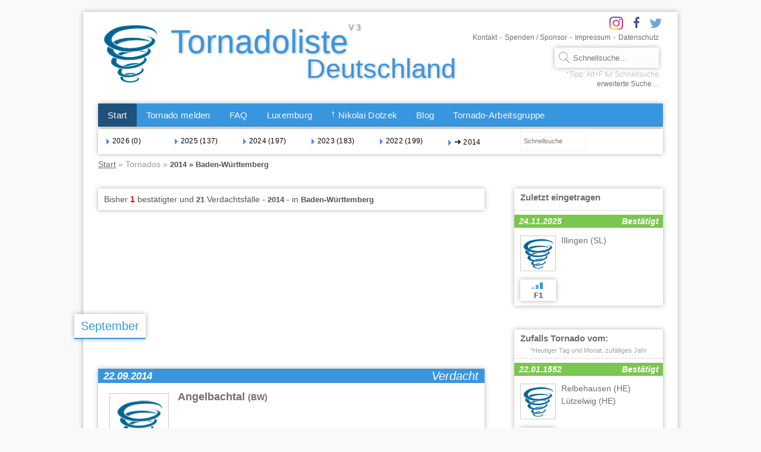

--- FILE ---
content_type: text/html; charset=utf-8
request_url: https://tornadoliste.de/2014/bw
body_size: 8834
content:
<!DOCTYPE HTML>
<html lang="de">
  <head>      
    <meta charset="UTF-8" />
    <meta name="viewport" content="width=device-width, initial-scale=1">    <link rel="shortcut icon" href="https://img.tornadoliste.de/favico.ico?v=3" type="image/x-icon" />
    <link rel="icon" href="https://img.tornadoliste.de/favico.ico?v=3" type="image/x-icon" />
    <link rel="apple-touch-icon" href="https://img.tornadoliste.de/apple-touch-icon-precomposed.png"/>
    <!--[if IE]><script src="https://html5shim.googlecode.com/svn/trunk/html5.js"></script><![endif]-->
    <title>Tornadoliste Deutschland</title>
    <meta name="google-site-verification" content="6yzsC203ZDQZqsBFB6WBmCXWNG9cDS_QYHKLKg9pXMI" />
    <meta name="application-name" content="Tornadoliste.de" />
    <meta name="author" content="Thomas Sävert" />
    <meta name="distributor" content="" />
    <meta name="robots" content="index,follow" />
    <meta name="description" content="In der Tornadoliste Deutschland (Thomas Sävert) werden Tornados und Verdachtsfälle erfasst und dokumentiert." />
    <meta name="keywords" content="Tornado,Windhose,Tornadoliste,Deutschland,Wetter,Naturkatastrophen,Unwetter,tornadoliste.de,Thomas,Sävert,Thomas Sävert,Naturgewalten,Naturkatastrophen,Tornados,Tornadozentrale,Tornados Deutschland" />
    <meta name="rating" content="General" />
    <meta name="Revisit" content="1" />
    <meta name="dcterms.title" content="Tornadoliste Deutschland" />
    <meta name="dcterms.contributor" content="Thomas Sävert" />
    <meta name="dcterms.creator" content="Tornadoliste.de" />
    <meta name="dcterms.publisher" content="Tornadoliste.de" />
    <meta name="dcterms.description" content="In der Tornadoliste Deutschland (Thomas Sävert) werden Tornados und Verdachtsfälle erfasst und dokumentiert." />
    <meta name="dcterms.rights" content="Thomas Sävert" />
    <meta property="og:type" content="website" />
    <meta property="og:title" content="Tornadoliste Deutschland" />
    <meta property="og:url" content="https://tornadoliste.de/" />
    <meta property="og:type" content="website" />
    <meta property="og:title" content="Tornadoliste Deutschland" />
    <meta property="og:description" content="In der Tornadoliste Deutschland (Thomas Sävert) werden Tornados und Verdachtsfälle erfasst und dokumentiert." />
    <meta property="og:site_name" content="Tornadoliste Deutschland" />
    <meta property="og:image" content="https://tornadoliste.de/qrcode/start.png" />
    <meta property="og:image:secure_url" content="https://tornadoliste.de/qrcode/start.png" /> 
    <meta property="og:image:width" content="220" /> 
    <meta property="og:image:height" content="220" />
    <meta property="article:author" content="https://www.facebook.com/tornadoliste" />
    <meta name="twitter:card" content="summary">
    <meta name="twitter:site" content="@tornadoliste">
    <meta name="twitter:title" content="Tornadoliste Deutschland>">
    <meta name="twitter:description" content="In der Tornadoliste Deutschland (Thomas Sävert) werden Tornados und Verdachtsfälle erfasst und dokumentiert.">
    <meta name="twitter:creator" content="@tornadoliste">
    <meta name="twitter:image" content="https://tornadoliste.de/qrcode/start.png">
      <link rel="stylesheet" type="text/css" href="/main.css?v=964796325" />      <style nonce=EDNnf03nceIOfn39fn3e9h3sdfa>
              .anzahl{
        background:#fff;
        margin:0 0 35px 0;
        padding:10px!important;
        
      }
      .anzahl span{color:#f00;}

      .ribbon {
  text-align: center;
  font-size: 20px;
  line-height: 40px;
  width:auto;
  min-width:50px;
  max-width:120px;
  background:#fff;
  margin:50px -40px;
  color:#3198dd;
  border-bottom:none!important;
}
  .ribbon div{
    background:#3198dd;
    width:auto;
  min-width:50px;
  max-width:120px;
    height:2px;
  }

.beitrag{
position: relative;
margin:5px;
background: #3896DF;
width: auto;
max-width: 200px;
color: #fff!important;
padding: 0 5px;
text-align: center;
height: 22px;
line-height: 20px;
z-index: 2;
left:-33px;
bottom:-16px;
letter-spacing:1px;
display: block
}
.bearbeiten{
left:-14px;
bottom:11px;
color:black!important;
}
.bearbeiten:hover{color:#fff!important}
.beitrag a:hover{background:#1F527A;}
.large,.large div{max-width:210px!important;}

    </style>
    
</head>
<body>
<noscript><div class="shadow infobox error"><div class="col sign error"></div><div class="col infotxt error">Um den vollen Funktionsumfang dieser Webseite zu erfahren, benötigen Sie JavaScript. Hier finden Sie die <a href="https://www.enable-javascript.com/de/" target="_blank" class="extern">Anleitung wie Sie JavaScript in Ihrem Browser einschalten</a>.</div></div></noscript><div class="wrapper shadow">
  <header>
    <section class="top">
        <h2>&nbsp;</h2>
            <div class="logo"><div class="logo1"></div></div>
            <div class="disclaimer">

               <a href="https://facebook.com/tornadoliste" target="_blank" class="facebook"></a>
                <a href="https://twitter.com/tornadoliste" target="_blank" class="twitter"></a> 
                
                <a href="https://instagram.com/tornadoliste" target="_blank" class="insta"></a> 
                
                <a href="/kontakt">Kontakt</a> -                 <a href="/spende">Spenden / Sponsor</a> - <a href="/impressum">Impressum</a> - <a href="/impressum#datenschutz">Datenschutz</a>
            </div> 
            <div class="search">
              <form action="/search" method="post">
                <input type="text" id="search" name="search" class="shadow" placeholder="Schnellsuche&hellip;"/><br/><a href="/search" class="erweitert">erweiterte Suche&hellip;</a>
                </form>
            </div>
    </section>
    <section class="middle">
      <h2 class="hide">&nbsp;</h2>
        <nav class="top">
            <ul class="shadow menu">
                <li><a class="active" href="/">Start</a></li>
                <li><a href="/new/">Tornado melden</a></li>
                <li><a href="/faq/">FAQ</a></li>
                <li><a href="/luxemburg/">Luxemburg</a></li>
                <li><a href="/nikolai/"><small>&dagger;</small> Nikolai Dotzek</a></li>
                <li><a href="/blog/">Blog</a></li>
                <li><a href="https://tad.tornadoliste.de/">Tornado-Arbeitsgruppe</a></li>
                            </ul>
            <ul class="shadow submenu">
                <li><a href="/2026" class=" jahrneu"><span class="arrowright"></span> 2026 (0)</a></li><li><a href="/2025" class=" jahr-anzeige"><span class="arrowright"></span> 2025 (137)</a></li><li><a href="/2024" class=" jahr-anzeige"><span class="arrowright"></span> 2024 (197)</a></li><li><a href="/2023" class=" jahr-anzeige"><span class="arrowright"></span> 2023 (183)</a></li><li><a href="/2022" class=" jahr-anzeige"><span class="arrowright"></span> 2022 (199)</a></li><li><a href="/2014" class="jahr" id="2014"><span class="arrowright"></span><span class="sl">&#10132;</span> 2014 </a></li>                <li><form action="#" method="post" class="selectyearform"><input type="number" autocomplete="off" step="1" min="00" max="2026" class="selectyear" name="selectyear" placeholder="Schnellsuche"/></form></li>
            </ul>
            <div class="breadcrumb"><a href="/">Start</a>&nbsp;&raquo;&nbsp;Tornados&nbsp;&raquo;&nbsp;<strong>2014&nbsp;&raquo;&nbsp;Baden-Württemberg</strong></div>
        </nav>
            </section>
  </header>
<main class="content" id="content"> 
<h2>&nbsp;</h2>
<!-- Beginn Auflistung Tornados-->
<div class="innercontent" id="content1">
    
<noscript><div class="shadow infobox error"><div class="col sign error"></div><div class="col infotxt error">Um den vollen Funktionsumfang dieser Webseite zu erfahren, benötigen Sie JavaScript. Hier finden Sie die <a href="https://www.enable-javascript.com/de/" target="_blank" class="extern">Anleitung wie Sie JavaScript in Ihrem Browser einschalten</a>.</div></div></noscript><div class="anzahl shadow">Bisher <span class="strong">1</span> best&auml;tigter und <strong>21</strong> Verdachtsf&auml;lle -&nbsp;<strong>2014</strong>&nbsp;- in <strong>Baden-Württemberg</strong></div><ins class="adsbygoogle" style="display:block;width:100%;height:90px;margin:0 0 25px" data-ad-client="ca-pub-7185738552446239" data-ad-slot="4603210444"></ins>
      
    <div class="dat ribbon shadow">September<div></div></div><article id="article-4641" class="postarticle shadow">
  <h2 class=" verdacht"><a href="/read:4641">22.09.2014</a><span>Verdacht</span></h2>
    
    <div class="post-header start-header">
      <a href="/read:4641" target="_blank"><div class="icons post-bild"></div></a>
      <div class="post-ort strong-ort">
        <a href="/read:4641">Angelbachtal <span>(BW)</span></a>
      </div>
      <div class="post-stark shadow"><p aria-hidden="true" class="empfang"></p><p aria-hidden="true" class="empfang1"></p><strong>n. bek.</strong>
      </div>
    </div>
    <hr id="hr-4641"/>
    <div id="old-4641">
    
    <div class="post">
      Zeitpunkt: 16:30 Uhr MESZ. Aus einer Meldung der <a  target="_blank" class="icons extern" rel="nofollow" href="http://www.rnz.de/">Rhein-Neckar-Zeitung</a> vom 24.09.2014: &quot;Windhose richtete im Angelbachtaler Schlosspark große Schäden an - Eine Windhose hat zu massiven Schäden am alten Baumbestand im Angelbachtaler Schlosspark geführt - auch Fenster gingen zu Bruch.[...]<br/><a class="beitrag beitrag-info" id="beitrag-4641" href="/read:4641">weiterlesen&hellip;</a>
    </div>
    
    
    </div>
</article><article id="article-4655" class="postarticle shadow">
  <h2 class=" verdacht"><a href="/read:4655">07.09.2014</a><span>Verdacht</span></h2>
    
    <div class="post-header start-header">
      <a href="https://www.tornadoliste.de/140907duernau.htm" target="_blank"><img src="https://tornadoliste.de/im/uploads/thumbs/zry75vgpl92oudeyhki.jpg" width="100" height="100" alt="bild1" class="inline post-bild"/></a>
      <div class="post-ort strong-ort">
        <a href="/read:4655">Dürnau (Kreis Göppingen) <span>(BW)</span></a>
      </div>
      <div class="post-stark shadow"><p aria-hidden="true" class="empfang"></p><p aria-hidden="true" class="empfang1"></p><strong>n. bek.</strong>
      </div>
    </div>
    <hr id="hr-4655"/>
    <div id="old-4655">
    
    <div class="post">
      Zeitpunkt: mindestens 12:30 bis 12:32 Uhr MESZ. Beobachtung einer möglichen Trichterwolke (Funnelcloud) bei Dürnau im Landkreis Göppingen.      <a  target="_blank" class="icons extern" rel="nofollow" href="https://www.tornadoliste.de/140907duernau.htm">Funnelcloud bei Dürnau</a>      <a  target="_blank" class="icons extern" rel="nofollow" href="http://www.swp.de/goeppingen/lokales/landkreis_gp/Ein-Tornado-auf-der-Voralb;art1210068,2783103">Ein Tornado auf der Voralb?</a> (<a  target="_blank" class="icons extern" rel="nofollow" href="http://www.swp.de/">Göppinger Kreisnachrichten</a>, 08.09.14)
    </div>
    
    
    </div>
</article><div class="dat ribbon shadow">August<div></div></div><article id="article-1150" class="postarticle shadow">
  <h2 class=" verdacht"><a href="/read:1150">27.08.2014</a><span>Verdacht</span></h2>
    
    <div class="post-header start-header">
      <a href="https://www.tornadoliste.de/140827bodensee.htm" target="_blank"><img src="https://tornadoliste.de/im/uploads/thumbs/p1uoyh3htsj9cqg06ta.jpg" width="100" height="100" alt="bild1" class="inline post-bild"/></a>
      <div class="post-ort strong-ort">
        <a href="/read:1150">Immenstaad <span>(BW)</span></a><br/><a href="/read:1150"><span class="courier">Region: </span>Bodensee</a>
      </div>
      <div class="post-stark shadow"><p aria-hidden="true" class="empfang"></p><p aria-hidden="true" class="empfang1"></p><strong>n. bek.</strong>
      </div>
    </div>
    <hr id="hr-1150"/>
    <div id="old-1150">
    
    <div class="post">
      Zeitpunkt: gegen 16:47 Uhr MESZ. Meldung einer Funnelcloud durch einen zertifizierten Beobachter über die Skywarn-Hotline: &quot;Ich war mit [...] zusammen auf dem Schiff südwestlich von Immenstaad (Bodensee), ca. 2 km südwestlich von Immenstaad auf dem Wasser. Hier beobachteten wir die[...]<br/><a class="beitrag beitrag-info" id="beitrag-1150" href="/read:1150">weiterlesen&hellip;</a>
    </div>
    
    
    </div>
</article><article id="article-1026" class="postarticle shadow">
  <h2 class=" verdacht2"><a href="/read:1026">15.08.2014</a><span>Best&auml;tigt</span></h2>
    
    <div class="post-header start-header">
      <a href="https://www.tornadoliste.de/140815sandhausen.htm" target="_blank"><img src="https://tornadoliste.de/im/uploads/thumbs/cj2bvvgufkazmmxwd89.jpg" width="100" height="100" alt="bild1" class="inline post-bild"/></a>
      <div class="post-ort strong-ort">
        <a href="/read:1026">Sandhausen (Baden) <span>(BW)</span></a>
      </div>
      <div class="post-stark shadow"><p aria-hidden="true" class="empfang"></p><p aria-hidden="true" class="empfang1"></p><strong>F0</strong>
      </div>
    </div>
    <hr id="hr-1026"/>
    <div id="old-1026">
    
    <div class="post">
      Zeitpunkt: gegen 12:15 Uhr MESZ. Beobachtung eines schwachen Tornados auf der Autobahnraststätte &quot;Hardtwald Ost&quot; an der A5 im Bereich Sandhausen. Eine Beobachtung liegt vor von der Autobahn, 800 bis 900 Meter südlich der Raststätte: &quot;Ich fuhr heute um ca. 12:30 / 12:45 Uhr auf[...]<br/><a class="beitrag beitrag-info" id="beitrag-1026" href="/read:1026">weiterlesen&hellip;</a>
    </div>
    
    
    </div>
</article><article id="article-1021" class="postarticle shadow">
  <h2 class=" verdacht"><a href="/read:1021">14.08.2014</a><span>Verdacht</span></h2>
    
    <div class="post-header start-header">
      <a href="/read:1021" target="_blank"><div class="icons post-bild"></div></a>
      <div class="post-ort strong-ort">
        <a href="/read:1021">Göppingen <span>(BW)</span></a>
      </div>
      <div class="post-stark shadow"><p aria-hidden="true" class="empfang"></p><p aria-hidden="true" class="empfang1"></p><strong>n. bek.</strong>
      </div>
    </div>
    <hr id="hr-1021"/>
    <div id="old-1021">
    
    <div class="post">
      Zeitpunkt: gegen 19 Uhr MESZ. Beobachtung einer möglichen Funnelcloud von Salach aus in Richtung Westen.      <a  target="_blank" class="icons extern" rel="nofollow" href="http://www.skywarn.de/forum/viewtopic.php?f=29&amp;t=11178?f=29&amp;t=11178">Verdachtsfall Göppingen</a> (<a  target="_blank" class="icons extern" rel="nofollow" href="http://www.skywarn.de/">Skywarn</a>)
    </div>
    
    
    </div>
</article><article id="article-672" class="postarticle shadow">
  <h2 class=" verdacht"><a href="/read:672">07.08.2014</a><span>Verdacht</span></h2>
    
    <div class="post-header start-header">
      <a href="/read:672" target="_blank"><div class="icons post-bild"></div></a>
      <div class="post-ort strong-ort">
        <a href="/read:672">Oberndorf am Neckar <span>(BW)</span></a>
      </div>
      <div class="post-stark shadow"><p aria-hidden="true" class="empfang"></p><p aria-hidden="true" class="empfang1"></p><strong>n. bek.</strong>
      </div>
    </div>
    <hr id="hr-672"/>
    <div id="old-672">
    
    <div class="post">
      Zeitpunkt: gegen 14:08 Uhr MESZ. Beobachtung eines möglichen Tornados von 78655 Dunningen-Seedorf aus in Richtung Nordosten. Es konnte allerdings nur noch die Auflösung etwa 25 Sekunden lang gefilmt werden. Der Beobachter: &quot;Ich konnte heute in Seedorf (Baden-Württemberg) aus einer[...]<br/><a class="beitrag beitrag-info" id="beitrag-672" href="/read:672">weiterlesen&hellip;</a>
    </div>
    
    
    </div>
</article><article id="article-667" class="postarticle shadow">
  <h2 class=" verdacht"><a href="/read:667">05.08.2014</a><span>Verdacht</span></h2>
    
    <div class="post-header start-header">
      <a href="https://www.tornadoliste.de/140805tannheim.htm" target="_blank"><img src="https://tornadoliste.de/im/uploads/thumbs/xbviox6a89nwllrg2ee.jpg" width="100" height="100" alt="bild1" class="inline post-bild"/></a>
      <div class="post-ort strong-ort">
        <a href="/read:667">Tannheim <span>(BW)</span></a>,<br/><a href="/read:667">Rot an der Rot <span>(BW)</span></a>
      </div>
      <div class="post-stark shadow"><p aria-hidden="true" class="empfang"></p><p aria-hidden="true" class="empfang1"></p><strong>n. bek.</strong>
      </div>
    </div>
    <hr id="hr-667"/>
    <div id="old-667">
    
    <div class="post">
      Zeitpunkt: mindestens 17:08 bis 17:12 Uhr MESZ. Beobachtung einer Funnelcloud im Bereich Tannheim - Rot an der Rot.<br>
      <a  target="_blank" class="icons extern" rel="nofollow" href="https://www.tornadoliste.de/140805tannheim.htm">Funnelcloud bei Tannheim</a><br>
      <a  target="_blank" class="icons extern" rel="nofollow" href="https://www.facebook.com/photo.php?fbid=709806362389205&amp;set=a.521006094602567.1073741834.100000795443640&amp;type=1&amp;theater?fbid=709806362389205&amp;set=a.521006094602567.1073741834.100000795443640&amp;type=1&amp;theater">Fotos der Funnelcloud</a> (<a  target="_blank" class="icons extern" rel="nofollow" href="https://www.facebook.com/">Facebook</a>)<br>
      <a href="https://www.youtube.com/watch?v=0gyoCogF8t0" class="youtube" target="_blank"><img src="https://img.youtube.com/vi/0gyoCogF8t0/2.jpg" alt="0gyoCogF8t0" width="120" height="90"/><div class="play-button"></div></a> (<a  target="_blank" class="icons extern" rel="nofollow" href="https://www.youtube.com/">YouTube</a>)<br>
      <a href="https://www.youtube.com/watch?v=0gyoCogF8t0" class="youtube" target="_blank"><img src="https://img.youtube.com/vi/0gyoCogF8t0/2.jpg" alt="0gyoCogF8t0" width="120" height="90"/><div class="play-button"></div></a> (<a  target="_blank" class="icons extern" rel="nofollow" href="https://www.youtube.com/">YouTube</a>)
    </div>
    
    
    </div>
</article><article id="article-659" class="postarticle shadow">
  <h2 class=" verdacht"><a href="/read:659">02.08.2014</a><span>Verdacht</span></h2>
    
    <div class="post-header start-header">
      <a href="https://www.tornadoliste.de/140802goeppingen.htm" target="_blank"><img src="https://tornadoliste.de/im/uploads/thumbs/r15umbo7wrkuibeqgcd.jpg" width="100" height="100" alt="bild1" class="inline post-bild"/></a>
      <div class="post-ort strong-ort">
        <a href="/read:659">Göppingen <span>(BW)</span></a>
      </div>
      <div class="post-stark shadow"><p aria-hidden="true" class="empfang"></p><p aria-hidden="true" class="empfang1"></p><strong>n. bek.</strong>
      </div>
    </div>
    <hr id="hr-659"/>
    <div id="old-659">
    
    <div class="post">
      Zeitpunkt: zwischen 13:00 und 13:30 Uhr MESZ. Beobachtung einer möglichen Funnelcloud bzw. eines möglichen Tornados.      <a  target="_blank" class="icons extern" rel="nofollow" href="https://www.tornadoliste.de/140802goeppingen.htm">Tornadoverdacht bei Göppingen</a>      <a  target="_blank" class="icons extern" rel="nofollow" href="https://www.facebook.com/photo.php?fbid=794361560586076&amp;set=p.794361560586076&amp;type=1?fbid=794361560586076&amp;set=p.794361560586076&amp;type=1">Mächtige Windhose beim Gewitter gestern über Göppingen</a> (<a  target="_blank" class="icons extern" rel="nofollow" href="https://www.facebook.com/">Facebook</a>)
    </div>
    
    
    </div>
</article><div class="dat ribbon shadow">Juli<div></div></div><article id="article-647" class="postarticle shadow">
  <h2 class=" verdacht"><a href="/read:647">25.07.2014</a><span>Verdacht</span></h2>
    
    <div class="post-header start-header">
      <a href="/read:647" target="_blank"><div class="icons post-bild"></div></a>
      <div class="post-ort strong-ort">
        <a href="/read:647">Tannheim <span>(BW)</span></a>
      </div>
      <div class="post-stark shadow"><p aria-hidden="true" class="empfang"></p><p aria-hidden="true" class="empfang1"></p><strong>n. bek.</strong>
      </div>
    </div>
    <hr id="hr-647"/>
    <div id="old-647">
    
    <div class="post">
      Zeitpunkt: gegen 14:00 Uhr MESZ. Aus einer Meldung von <a  target="_blank" class="icons extern" rel="nofollow" href="http://www.all-in.de/">das allgäu online</a> vom 25.07.2014: &quot;Flugschüler stirbt bei Flugzeugabsturz in Tannheim. Unglück - Ein 38-jähriger Flugschüler ist am Freitagnachmittag um 14 Uhr beim Absturz eines Ultraleichtflugzeugs auf dem Flughafen Tannheim (bei[...]<br/><a class="beitrag beitrag-info" id="beitrag-647" href="/read:647">weiterlesen&hellip;</a>
    </div>
    
    
    </div>
</article><article id="article-4890" class="postarticle shadow">
  <h2 class=" verdacht"><a href="/read:4890">14.07.2014</a><span>Verdacht</span></h2>
    
    <div class="post-header start-header">
      <a href="https://www.tornadoliste.de/140714gallmannsweil.htm" target="_blank"><img src="https://tornadoliste.de/im/uploads/thumbs/o1mgu58zombbyvj7all.jpg" width="100" height="100" alt="bild1" class="inline post-bild"/></a>
      <div class="post-ort strong-ort">
        <a href="/read:4890">Gallmannsweil <span>(BW)</span></a>
      </div>
      <div class="post-stark shadow"><p aria-hidden="true" class="empfang"></p><p aria-hidden="true" class="empfang1"></p><strong>n. bek.</strong>
      </div>
    </div>
    <hr id="hr-4890"/>
    <div id="old-4890">
    
    <div class="post">
      Zeitpunkt: ca. 18:06 bis 18:09 Uhr MESZ. Beobachtung einer mutmaßlichen Funnelcloud in Mühlingen, Ortsteil Gallmannsweil, Blickrichtung Südwesten.<br>
<br>
      <a  target="_blank" class="icons extern" rel="nofollow" href="https://www.tornadoliste.de/140714gallmannsweil.htm">Funnelcloud bei Gallmannsweil</a><br>
      <a href="https://www.youtube.com/watch?v=yk0r3nupgeE" class="youtube" target="_blank"><img src="https://img.youtube.com/vi/yk0r3nupgeE/2.jpg" alt="yk0r3nupgeE" width="120" height="90"/><div class="play-button"></div></a> (<a  target="_blank" class="icons extern" rel="nofollow" href="https://www.youtube.com/">YouTube</a>)<br>
      <a  target="_blank" class="icons extern" rel="nofollow" href="http://www.sturmforum.ch/viewtopic.php?f=2&amp;t=9186&amp;p=171951?f=2&amp;t=9186&amp;p=171951">Forenbeitrag zur mutmaßlichen Funnelcloud</a> (<a  target="_blank" class="icons extern" rel="nofollow" href="http://www.sturmforum.ch/">Schweizer Sturmforum</a>)<br>
      <a  target="_blank" class="icons extern" rel="nofollow" href="http://www.sturmforum.ch/viewtopic.php?f=2&amp;t=9186&amp;start=150?f=2&amp;t=9186&amp;start=150">Radarloop zur betreffenden Zeit</a> (<a  target="_blank" class="icons extern" rel="nofollow" href="http://www.sturmforum.ch/">Schweizer Sturmforum</a>)<br>
      <a  target="_blank" class="icons extern" rel="nofollow" href="http://www.sturmforum.ch/viewtopic.php?f=2&amp;t=9186&amp;start=170?f=2&amp;t=9186&amp;start=170">Anmerkungen zum Fall</a> (<a  target="_blank" class="icons extern" rel="nofollow" href="http://www.sturmforum.ch/">Schweizer Sturmforum</a>)
    </div>
    
    
    </div>
</article><div id="counts-10" class="loadmore shadow"><h2 class="hide">&nbsp;</h2><div class="post"><a href="#" id="count-10" class="click-loadmore">&raquo;Weitere laden&hellip;</a></div></div>
</div>
<aside> 
  <article class="shadow">
      <h2>Zuletzt eingetragen</h2>
      <hr/>
      <div class="post post1">
        <div class="tornado_verdacht verdacht2"><span>24.11.2025</span>Best&auml;tigt</div>
		<a href="/read:10103" target="_blank"><div class="icons post-bild"></div></a>
		<div class="post-ort"><a href="/read:10103" title="Illingen (SL)">Illingen <span> (SL)</span></a>
		</div>
		<div class="post-stark shadow"><p aria-hidden="true" class="empfang"></p><p aria-hidden="true" class="empfang1"></p><br/><strong>F1</strong></div>
		
      </div>
  </article> 
  <article class="shadow">
    <h2>Zufalls Tornado vom:</h2>            
    <small>*Heutiger Tag und Monat, zufälliges Jahr</small>
    <hr/>
    <div class="post post1">
      <div class="tornado_verdacht verdacht2"><span>22.01.1552</span>Best&auml;tigt</div>
		<a href="/read:1943" target="_blank"><div class="icons post-bild"></div></a>
		<div class="post-ort"><a href="/read:1943" title="Relbehausen (HE)">Relbehausen <span> (HE)</span></a>,<br/><a href="/read:1943" title="Lützelwig (HE)">Lützelwig <span> (HE)</span></a>
		</div>
		<div class="post-stark shadow"><p aria-hidden="true" class="empfang"></p><p aria-hidden="true" class="empfang1"></p><br/><strong>n. bek.</strong></div>
		
    </div>
  </article>
  <article class="shadow"  style="text-align:center!important">
    <h2>Werbung</h2>            
    <hr/>
    <div class="post post1" style="padding:0;">
    
        <iframe width="212" height="362" allowfullscreen style="overflow:hidden;margin:0 auto;" src="https://lesen.amazon.de/kp/card?asin=B0BYVTBW1V&preview=inline&linkCode=kpe&hideShare=true" ></iframe>
        
      <ins class="adsbygoogle"
     style="display:none;width:250px;min-width:250px;height:250px;max-height:250px !important;" data-ad-client="ca-pub-7185738552446239"></ins>
    </div>
  </article>
  <article class="shadow">
        <h2>Spenden für die Tornadoliste</h2>
        <hr/>
        <form action="https://www.paypal.com/cgi-bin/webscr" method="post" id="paypal" target="_blank" class="center">
<input type="hidden" name="cmd" value="_donations">
<input type="hidden" name="business" value="&#x70;&#x61;&#x79;&#x70;&#x61;&#x6C;&#x40;&#116;&#111;&#114;&#110;&#97;&#100;&#111;&#108;&#105;&#115;&#116;&#101;&#46;&#100;&#101;">
<input type="hidden" name="lc" value="DE">
<input type="number" autocomplete="off" class="paypalamount" id="paypalamount" step="0.01" placeholder="Betrag bitte nicht unter 1&euro;" style="text-align:center;min-width:100px!important;width:190px!important;max-width:190px!important" name="amount" ><br/>
<input type="hidden" name="currency_code" value="EUR">
<input type="image" src="https://www.paypalobjects.com/de_DE/DE/i/btn/btn_donateCC_LG.gif" name="submit" alt="Jetzt einfach, schnell und sicher online bezahlen – mit PayPal.">
<img alt="" src="https://www.paypalobjects.com/de_DE/i/scr/pixel.gif" width="1" height="1">
</form>

        
        <small>*Bitte nicht unter 1&euro;</small>
    </article>
  <article class="shadow" id="date">
    <h2>Tornados aus dem Jahr:</h2>
    <hr/>
    <div class="post">
      <form action="#" method="post" class="selectyearform1"><input type="number" autocomplete="off" step="1" min="00" max="2026" class="selectyear1" name="selectyear1" placeholder="Schnellsuche"/></form><a href="/2026" class="jahr jahrneu" id="jahr-2026"><span class="arrowright"></span> 2026 (0)</a><a href="/2025" class="jahr jahr-anzeige" id="jahr-2025"><span class="arrowright"></span> 2025 (137)</a><a href="/2024" class="jahr jahr-anzeige" id="jahr-2024"><span class="arrowright"></span> 2024 (197)</a><a href="/2023" class="jahr jahr-anzeige" id="jahr-2023"><span class="arrowright"></span> 2023 (183)</a><a href="/2022" class="jahr jahr-anzeige" id="jahr-2022"><span class="arrowright"></span> 2022 (199)</a><a href="/2021" class="jahr jahr-anzeige" id="jahr-2021"><span class="arrowright"></span> 2021 (230)</a><a href="/2020" class="jahr jahr-anzeige" id="jahr-2020"><span class="arrowright"></span> 2020 (217)</a><a href="/2019" class="jahr jahr-anzeige" id="jahr-2019"><span class="arrowright"></span> 2019 (190)</a><a href="/2018" class="jahr jahr-anzeige" id="jahr-2018"><span class="arrowright"></span> 2018 (142)</a><a href="/2017" class="jahr jahr-anzeige" id="jahr-2017"><span class="arrowright"></span> 2017 (235)</a><a href="/2016" class="jahr jahr-anzeige" id="jahr-2016"><span class="arrowright"></span> 2016 (492)</a><span class="hellip">&hellip;</span><a href="/2014" class="jahr" id="2014"><span class="arrowright"></span><span class="sl">&#10132;</span> 2014 </a><a href="#" rel="nofollow" id="jahr-neu" class="jahr getyear"><span class="arrowright"></span>Weitere Eintr&auml;ge</a>
    </div>
  </article> 
  <article class="shadow">
    <h2>Tornados aus:</h2>
    <hr/>
    <div class="post">
      <a href="/2014/bw" class="bula" id="Baden-Württemberg"><span class="arrowright"></span>Baden-Württemberg (BW)</a><a href="/2014/by" class="bula" id="Bayern"><span class="arrowright"></span>Bayern (BY)</a><a href="/2014/be" class="bula" id="Berlin"><span class="arrowright"></span>Berlin (BE)</a><a href="/2014/bb" class="bula" id="Brandenburg"><span class="arrowright"></span>Brandenburg (BB)</a><a href="/2014/hb" class="bula" id="Bremen"><span class="arrowright"></span>Bremen (HB)</a><a href="/2014/hh" class="bula" id="Hamburg"><span class="arrowright"></span>Hamburg (HH)</a><a href="/2014/he" class="bula" id="Hessen"><span class="arrowright"></span>Hessen (HE)</a><a href="/2014/mv" class="bula" id="Meckl.-Vorpommern"><span class="arrowright"></span>Meckl.-Vorpommern (MV)</a><a href="/2014/ni" class="bula" id="Niedersachen"><span class="arrowright"></span>Niedersachen (NI)</a><a href="/2014/nw" class="bula" id="Nordrhein-Westfalen"><span class="arrowright"></span>Nordrhein-Westfalen (NW)</a><a href="/2014/rp" class="bula" id="Rheinland-Pfalz"><span class="arrowright"></span>Rheinland-Pfalz (RP)</a><a href="/2014/sa" class="bula" id="Saarland"><span class="arrowright"></span>Saarland (SA)</a><a href="/2014/sn" class="bula" id="Sachsen"><span class="arrowright"></span>Sachsen (SN)</a><a href="/2014/st" class="bula" id="Sachsen-Anhalt"><span class="arrowright"></span>Sachsen-Anhalt (ST)</a><a href="/2014/sh" class="bula" id="Schleswig-Holstein"><span class="arrowright"></span>Schleswig-Holstein (SH)</a><a href="/2014/th" class="bula" id="Thüringen"><span class="arrowright"></span>Thüringen (TH)</a>
    </div>
  </article> 
      <!--<article class="shadow">
    <h2>Zugriffe seit 10.02.2020</h2>            
    <hr/>
    <div class="post post1">
<fieldset class="fieldstat"><legend>Mobil</legend>-iOS: <strong><u>66.523</u></strong> &raquo;&nbsp;<strong>28.5%</strong><br/>-Android: <strong><u>167.020</u></strong> &raquo;&nbsp;<strong>71.5%</strong><br/>-Windows Phone: <strong><u>4</u></strong> &raquo;&nbsp;<strong>0%</strong></fieldset><fieldset class="fieldstat"><legend>Desktop</legend>-Macintosh: <strong><u>42.299</u></strong> &raquo;&nbsp;<strong>22.2%</strong><br/>-Windows: <strong><u>129.742</u></strong> &raquo;&nbsp;<strong>68.1%</strong><br/>-Linux: <strong><u>18.494</u></strong> &raquo;&nbsp;<strong>9.7%</strong></fieldset><fieldset class="fieldstat"><legend>Ergebnis</legend>-Gesamt: <strong>504.464</strong><br/><br/>-Mobile Nutzung: <strong>55.1%</strong><br/>-Desktop Nutzung: <strong>44.9%</strong></fieldset>
    </div>
  </article>-->
</aside><div class="clear_all"></div>
<!--Schließt Section Post-->
</main>
</div>


<script src="https://ajax.googleapis.com/ajax/libs/jquery/3.6.1/jquery.min.js" crossorigin="anonymous"></script>
<script>

$(document).on("submit",".selectyearform",function(){
   
    var val = $(".selectyear").val();
    
    switch(val.length){
        case 4 : val = val;
        break;
        case 3 : val = "0"+val;
        break;
        case 2 : val = "00"+val;
        break;
        case 1 : val = "000"+val;
        break;
        default : val = val;
        break;
    }
    
    
  (val!="") ? location.href = "/"+val : null;
    
    return false;
});

$(document).on("submit",".selectyearform1",function(){
   
    var val = $(".selectyear1").val();
    
  (val!="") ? location.href = "/"+val : null;
    
    return false;
});


$(document).keyup(function(e) {
    if (e.keyCode == 27) {
   $("body").toggleClass("show-nav").toggleClass("hide-nav");
  }
});
var back_to_top_button = ["<a href=\"#top\" id=\"box2\" class=\"webkit-500 back-to-top\"></a><a href=\"#top\" class=\"webkit-500 back-to-top\"></a>"].join("");

    $(".wrapper").append(back_to_top_button);
    
    $(function () {
        var scrolled = false;
        $(window).scroll(function () {
            ($(this).scrollTop() < 200) ? $("body").removeClass("show-back-to-top") : $("body").addClass("show-back-to-top");
        });
        $(".div").scroll(function () {
            ($(this).scrollTop() < 200) ? $("body").removeClass("show-back-to-top") : $("body").addClass("show-back-to-top");
        });

        $(".back-to-top").click(function () {
            
            var check_dom = ($("body").attr("class").match("show-nav")) ? ".div" : "body,html";
            
            $(check_dom).animate({
                scrollTop: 0
            }, 800);
            return false;
        });
        
    });

$(document).ready(function(){
    
$("#paypal").on("submit",function(){

    var pp = $(".paypalamount");

    pp.val(pp.val().replace(",","."));
    pp.val(new Number(pp.val()).toFixed(2));
    
    (pp.val() == "NaN") ? pp.val("0.00") : false;
    
    if(pp.val()<"1") {
        pp.focus().css("background", "#fdd"); 
        return false; 
    }else{
        pp.focus().css("background", "#E6EFC2");
        return true;
    }
    
});


$(document).bind("keydown", function(event) {
    (event.keyCode == 27) ? (event.preventDefault(),$(this).close()) : null;
    (event.keyCode == 113) ? (event.preventDefault(),location.href = "/new") : null;
    
    if(event.altKey || event.metaKey) { 
        switch (event.keyCode) {
        case 70:
            event.preventDefault();
            $("#search").trigger("focus");
            break;
        case 72:
            event.preventDefault();
            alert("ctrl-h");
            break;
        case 13:
            event.preventDefault();
            location.href = "/new";
            break;
        case 107:
        case 109:
        case 187:
        case 189:
            event.preventDefault();
            break;
        default:
            break;
        }
    }
    
    if (event.ctrlKey || event.metaKey) {
        switch (event.keyCode) {
        case 76:
            event.preventDefault();
            location.href = "/login";
            break;
        case 83:
            event.preventDefault();
            $("#saveForm").trigger("click");
            break;
        case 107:
        case 109:
        case 187:
        case 189:
            event.preventDefault();
            break;
        default:
            break;
        }
    }
    return true;
});
    $.fn.extend({
        center: function() {
            return this.each(function() {
                var top = ($(window).height() - $(this).outerHeight()) / 2;
                var left = ($(window).width() - $(this).outerWidth()) / 2;
                $(this).css({display: "block",left: left + "px",top: top + "px"});
            });
        },
        box: function(msg, yesFn, noFn) {
            $("#confirmBox,#trans").remove();
            $("<div/>", {"id": "confirmBox","class": "lala"}).appendTo("body");
            $("<div/>", {"class": "message"}).appendTo("#confirmBox");
            $("<div/>", {"class": "coninner","style": "text-align:center"}).appendTo("#confirmBox");
            $("<a/>", {"href": "#","class": "yes bgsprite auswahl","style": "padding:5px 20px; display:none","text": "OK"}).appendTo(".coninner").focus();
            $("<a/>", {"href": "#","class": "no bgsprite auswahl","style": "padding:5px 20px; display:none","text": "Abbrechen"}).appendTo(".coninner");
            $("<div/>", {"id": "trans"}).appendTo("body");
            var confirmBox = $("#confirmBox");
            $("#trans").show().fadeTo(0, 0.5);
            $("input,textarea").attr("disabled", "disabled");
            confirmBox.find(".message").html(msg);
            (yesFn) ? confirmBox.find(".yes").show().click(yesFn) : null;
            (noFn) ? confirmBox.find(".no").show().click(noFn) : null;
            
            confirmBox.center().show();
        },
        erase: function() {
            $(this).find(":input").each(function() {
                switch (this.type) {case"text":case"textarea":case"file":case"hidden":$(this).val("");break;case"checkbox":$(this).removeAttr("checked");break;default:break;
            }});
        }
        
    });

$.fn.close = function(){$("input").blur();$(".ort_div").hide();};

$.fn.notification = function(status, msg, insert) {
    
    insert = (insert!=undefined) ? insert : "main";

var id = Math.floor(Math.random()*(999999-10000+1));
        $(".box-sonstige").remove();
        $("<div/>", {"id":"box-"+id,"class": "box-sonstige infobox "+status}).prependTo(insert);
        $("<div/>", {"class": "col sign "+status}).appendTo("#box-"+id);
        $("<div/>", {"class": "col infotxt "+status}).html(msg).appendTo("#box-"+id);

        $("#box-"+id+">div").hide().fadeIn("slow");
        $("html,body").animate({scrollTop: $(insert).offset().top-50});
};


$(document).on("click",".getyear", function() {
    
    var id = $(".jahr-anzeige:last").prev().attr("id").replace("jahr-", ""),
    
    $th = $(this);
    $th.html("&nbsp;").addClass("loader").css("top","-8px");
    
    $.post("/get/",{"da": id,"w": 2, dat:"2014"}, function(data) {
        (data!=null) ? ($th.hide(),$(".hellip").next("a").hide(),$(".hellip").hide(),$("#date > .post").append(data)) : null; 
    });
    return false;
});

$(document).on("click",".logout",function() {

r = confirm("\n\nWollen Sie sich wirklich abmelden?");

     (r == true ) ? location=this.href : null;
     
     return false;
});
$(document).on("click",".hov",function(){
    var id = $(this).attr("id").replace("hov-","");
    $("#p-"+id+",#hov-"+id).remove();
    $("#span-"+id).show();
    return false;
});

});
</script>
<script>
$(document).ready(function(){
    
   
    var isPreviousEventComplete=true,
        isDataAvailable=true;
    
$(document).on("click",".click-loadmore",function(){
    var id=$(".loadmore").attr("id"),
        bl="bw",
        year="2014",
        mon=$(".dat:last").text();

    $(this).html("Lade mehr Einträge&hellip;");

    $.post("/load.php",{load:1,data:id,bl:bl,year:year,mon:mon},function(data){
        
        (data!="")
            ? ($(".loadmore").remove(),
             $(".innercontent article:last").after(data),
    
             isPreviousEventComplete=true)
            : isDataAvailable=false;
    });
    return false;
});
    
$(document).on("click",".beitrag-info",function(){
    
    var id = $(this).attr("id").replace("beitrag-","");
    
    $.post("/load.php",{load:2,data:id},function(data){
console.log(data);
        $(data).insertAfter("#hr-"+id);
        $("#old-"+id+", #hr-"+id).remove();        
                        
    });
    
   return false; 
});
    
    
$(window).scroll(function(){
    if($(".innercontent article:last").length>0){
        if($(".innercontent article:last").offset().top-300<=$(window).scrollTop()+$(window).height()){
            if(isPreviousEventComplete&&isDataAvailable){
                var id=$(".loadmore").attr("id"),
                    bl="bw",
                    year="2014",
                    mon=$(".dat:last").text();

                if(id!="undefined"||id!=undefined){
                    $(".click-loadmore").html("Lade mehr Einträge&hellip;");
                    isPreviousEventComplete=false;
                    $.post("/load.php",{load:1,data:id,bl:bl,year:year,mon:mon},function(data){

                        (data!='')
                            ? ($(".loadmore").remove(),
                               $(".innercontent article:last").after(data),
                               isPreviousEventComplete=true)
                            : isDataAvailable=false
                            
                    });
                }
            }
        }
    }
});
});
    
    
</script>
</body>
</html>

--- FILE ---
content_type: text/css
request_url: https://tornadoliste.de/main.css?v=964796325
body_size: 38787
content:
html,body{-webkit-font-smoothing: antialiased!important;-webkit-text-size-adjust:none!important;-moz-osx-font-smoothing: grayscale;padding: env(safe-area-inset);}
body{
    overflow-y:scroll;
    height:100%;
    background:#F9F9F9;
    
}

html, body, div, span, applet, object, iframe, h1, h2, h3, h4, h5, h6, p, blockquote,
pre, a, abbr, acronym, address, big, cite, code, del, dfn, em, img, ins, kbd,
q, s, samp, strike, sub, sup, tt, var, center, dl, dt,
dd, ol, ul, li, form, label, legend, table, caption, tbody, tfoot,
thead, tr, th, td, article, aside, canvas, details, embed, figure, figcaption,
footer, header, hgroup, menu, nav, output, ruby, section, summary, time,
mark, audio, video {
    margin: 0;
    padding: 0;
    border: 0;
    font-weight: 400;
    font-style: normal;
    font-size: 14px;
    font-family:arial;
    vertical-align: baseline;
    box-sizing:border-box;
}
       
article, aside, details, figcaption, figure, footer, header, hgroup,
menu, nav, section, main{
    display: block;
}

fieldset{border:0;margin:0 0 20px 0;padding:15px;}
fieldset legend{position:relative;padding:0 5px;}
.fieldstat{border:1px solid #ccc!important}
label{cursor:pointer;}
h2{
    font-size:16px;  
}

hr{
    border: 0;
    border-top:1px dashed #ccc
}  

strong{
    font-weight:bold;
    font-size:13px;
    /*color:#7E7E7E;*/
    color:#555
}

nav small{
	font-size:12px;
	position:relative;
	top:-3px
	
}

.strong{font-weight:bold;}
article .small{font-weight:normal;font-size:16px;margin-left:3px;}
aside article .small{font-size:13px;}

.img{border:0!important;text-decoration:none;z-index:1!important}
#Bildbox{width:100%;height:100%;display:block;margin:10px 0}
.anpassen{width:100%;height:100%}

/**
Hauptbox
*/

.wrapper{
    width:1000px;
    max-width: 1000px;
    height:auto;
    margin:20px auto;
    background:#fff;
    z-index:2!important
}


/**
Navigation
*/

ul{
    list-style-type:none;
}

ul.menu, ul.submenu {
    width:950px;
    list-style-type: none;
    margin: 0 auto;
    margin-top:14px;
    padding: 0;
    overflow: hidden;
    background: #3896DF;
}

ul.submenu{
    background: #fff;
    margin:4px auto 7px auto!important;
}

ul.menu li , ul.submenu li{
    float: left;
}

.submenu li{width:115px;min-width:110px;max-width:115px;}

.menu li:last-child {
    border-right: none;
}

.menu li a, .submenu li a {
    display: block;
    color: #f9f9f9;
    padding: 11px 16px;
    text-decoration: none;
    font-size: 15px;
    letter-spacing: 0.02em
}

.submenu li a{
    color:#000;
    font-size:12px;
    padding:13px 7px
}

.selectyearform input,.selectyearform1 input{
    max-width:110px!important;
    width:110px!important;
    min-width:110px!important;
    font-size:11px!important;
    margin:3px 0 0 20px!important
}

.menu li a:hover,.menu li a:active,.menu li a:focus {
    background-color: #1F527A; /*#0765AE;*/
    outline:none
}

.dropbtn{background:#C4A54A}

.dropdown-content {
    display: none;
    position: absolute;
    background: #3896DF;
    min-width: 195px;
    z-index: 1;
    text-align: left!important
}
.dropdown-content a {
    padding: 12px 16px;
    text-decoration: none;
    display: block;
    text-align: left;
    font-size:13px!important
}

.dropdown-content a:hover {background-color: #ddd;}
.dropdown:hover .dropdown-content {display: block;}


.active {
    background-color: #1F527A;
}

.breadcrumb{
  margin:3px auto;
  width:950px;
  color:#999;
    height:24px;
    vertical-align: middle;
    line-height: 21px
}

.breadcrumb a{
  text-decoration:underline!important
}

section.top{
    padding:0 7px 0 7px;
    margin:0 auto;
    width:950px;
    height:140px;
    font-size: 12px;
    font-family: arial, sans-serif;
    color:#888;
    position:relative;
    
}

section div.logo:before{
    margin:0 0 10px 0;
    float:left;
    clear:left;
    color:#3896DF;
    text-shadow: 1px 1px 4px rgba(183,183,183, 1);
    font-size:55px;
    height:110px;
    padding:0 0 0 115px;
    content:"Tornadoliste";
    background: url('[data-uri]') 0 0 no-repeat;
    /*background:url(/logo.png?v=3) -0 0 no-repeat;*/
    background-size:95px!important;
}

section div.logo1:before{  
    top:70px;
    left:350px;
    position:absolute;
    color:#3896DF;
    text-shadow: 1px 1px 4px rgba(183,183,183, 1);
    font-size:45px;
    height:100px;
    
    content:"Deutschland";
}

section div.logo1:after{
    content:"V 3";   
    text-shadow: 1px 1px 4px rgba(183,183,183, 1); 
}

section .disclaimer{
    color:#888;
    text-align:right;
    width:350px; 
    float:right;
    clear:right;
    position:relative;
    margin:0 0 9px 0;
    text-align: right;
}

.disclaimer a{font-size:12px;}


/**
Content body
*/

main.content{ 
    width:950px;
    max-width:950px;
    margin:0 auto;
    height:100%;
    min-height:100%;
    position:relative;
    padding:6px 0;
    background:#fff;
}      

div.innercontent{
    color:#555;
    padding:0 0 15px 0;
    float:left;
    width:650px;
    max-width:650px;
}


/**
Content Body -> Content
*/

.innercontent article{
    background:#fff;
    margin:0 0 63px 0;
    position:relative;
    overflow-wrap: break-word;
  word-wrap: break-word;
  -ms-word-break: break-all;
  word-break: break-word;
}

.innercontent article h2{
    padding:3px 10px 1px 9px;
    font:italic bold 17px arial;
    color:#fff;
}

.innercontent article h2 a{
    font:italic bold 17px arial;
    color:#fff;
    border:0;
    display:table-cell
}

.innercontent .post-ort span{color:#6e6e6e;}

.innercontent .post > img{
    max-width: 615px!important;
}

.innercontent .post-stark{
    margin-top:11px;
    width:100px;
    padding:4px;
    position:relative;
}

.innercontent .post-stark strong{margin-left:34px}

.empfang::after,.empfang::before,.empfang1::before{
    content: "";
    position:absolute;
   display:block;
   width:5px;
}

.empfang:before {
   height:3px;
   margin:11px 0 0 5px;
   background:#A2C9E8
}
.empfang:after {
   height:7px;
   margin:7px 0 0 12px;
   background:#64AAE0
}
.empfang1::before{
   height:11px;
   background:#3896DF;
   margin:3px 0 0 19px;
}


.post-bild{
    background-position : 10px 9px !important; 
    background-size:80px!important;
    width:100px;
    height:100px;
    border:1px solid #ccc;
    display:inline-block;

}

.post{
  padding:4px 19px 27px 19px;
  width:100%;
  position: relative;
}

.post-header{
    padding:17px 19px 3px 19px;
    position:relative;
    font-size: 17px;
}


/*
.start-header = Tornadobeiträge, Farbe schwarz nicht blau
*/                 

.post-header:not(.start-header){
    color:#3198dd;
}                    
                           
.post-ort, .post-ort > a{ 
    display:inline-block;
    vertical-align:top;
    font-size: 18px;
    margin:0 0 0 5px;
    color:#666;
}

.strong-ort{margin-top:-4px!important;}

.strong-ort>a,.strong-ort a>span{font-weight:bold;
}

.post-bild:hover,img.img:hover{border:1px solid #3896DF;-webkit-transition: border 1s ease-in-out; transition: border 1s ease-in-out;}

.datum_unbekannt,.erstellt{
    margin:15px 0 0 15px;
    width:auto;
    padding:3px 5px 3px 38px;
    line-height:23px
}
.datum_unbekannt{background:#FCE96D;}
.erstellt{background:#2566E7;color:#fff;}
.datum_unbekannt:before{content:"\26A0";color:#f00;font-size:26px;position:absolute;left:22px}
.erstellt:before{content:"i";font-size:26px;position:absolute;left:32px}     


/**
Sidebar
*/

aside {
    width: 250px;
    max-width: 250px;
    float:right;
    padding:0;
    z-index:1;
    color:#6e6e6e;
}

aside article{
    background:#fff;
    margin-bottom:40px;
}
                    
aside h2{
    padding:6px 10px 6px 10px;
    font-size:15px;
    color:#6e6e6e;
    font-weight:bold;
}

aside .empfang:before {
   margin:11px 0 0 17px;
}
aside .empfang:after {
   margin:7px 0 0 24px;
}
aside .empfang1::before{
   margin:3px 0 0 31px;
}
article h2 span{position:absolute;right:10px;top:1px;font-size:20px;font-style:italic;}

aside .post{padding:12px 10px 0 10px;position:relative!important;}
aside .post-bild{width:60px!important;height:60px!important;max-width:60px!important;max-height:60px!important;background-size:53px!important;background-position : center center !important;}
aside .post-stark{margin-top:11px;padding:2px;width:60px;text-align:center;}

aside .post-ort,aside .post-ort>a{width:150px!important;max-width:150px;overflow: hidden;white-space: nowrap; text-overflow: ellipsis;}
aside .post-ort>a{margin:0;font-size:14px!important}
aside .post-ort>a:hover{border-bottom:1px dotted #ccc}

aside .post1{padding:0 10px 8px 10px;}
aside .tornado_verdacht{color:#fff;font:italic bold 14px arial;margin:0 -10px 13px -10px;padding:3px 7px 3px 5px;text-align:right;}
aside .tornado_verdacht span{left:8px;color:#fff!important;font:italic bold 14px arial;position:absolute}

article h2.verdacht, aside .tornado_verdacht.verdacht{background-color:#3896DF!important}
article h2.verdacht1, aside .tornado_verdacht.verdacht1{background-color:#f40000!important} 
article h2.verdacht2, aside .tornado_verdacht.verdacht2,article h2.verdacht3, aside .tornado_verdacht.verdacht3{background-color:#7AC74F!important}

    
aside .jahr, aside .bula,aside .hellip, aside .selectyearform{
    display:block;
    padding:0 5px 20px 5px;
    color:#555;
}

aside .selectyearform1 input{margin:0 0 14px 10px!important}

aside .jahr:hover, aside .bula:hover, .submenu li a:hover{
    color:#3896DF;
    -webkit-transition: color 0.3s ease-in;
    -moz-transition: color 0.3s ease-in;
    -o-transition: color 0.3s ease-in;
    -ms-transition: color 0.3s ease-in;
    transition: color 0.3s ease-in;
}

aside .jahr:last-child, aside .bula:last-child{padding-bottom: 8px}

aside small{
    font-size:11px;
    display:block;
    text-align:center;
    color:#a4a4a4;
    margin:0 0 4px 0
}

aside .center{
    display:block;
    text-align: center;
    padding:0;
    margin:3px;
    font-size:14px;
}

.twitter,.facebook,.insta{
    position:absolute;
    height:24px;
    width:25px;
    top:-11px;
}
.twitter{
    background:url([data-uri]) no-repeat;
    right:-10px;
    top:-23px;
    height:20px;
}
.facebook{
    background:url([data-uri]) no-repeat;
    right:28px;
    top:-27px;
    width:17px
}
.insta{
    background:url( [data-uri]) no-repeat;
right:58px;
top:-27px;
    width:25px;
height:26px
}

/**
Infobox
*/
.infobox {display: table;background:#fff;width:100%;min-height:50px;margin:0 0 25px 0 ;text-align:left}
article .infobox{margin:0 0 5px 0!important}
.col {display: table-cell;}
.col.info{border-color:#3896DF;}
.col.warning{border-color:#FFCE4B!important;}
.col.success{border-color:#9BC53D;}
.col.error{border-color:#f40000;}
.col h2{font-size:18px;font-style:italic;margin:0 0 10px 0}
.sign{background:red;width:30px;vertical-align:middle;text-align:center;font-size:30px;}
.infotxt{padding:7px 5px;border:2px solid red;border-left:0;}
.infotxt div{display:block;margin:15px 2px 7px 2px;border-top:1px solid #ccc;font-style:italic}
.sign.info:after{content:"i";color:#fff}
.sign.warning:after{content:"!";color:#f00}
.sign.error:after{content:"\2715";color:#fff}
.sign.success:after{content:"\2713";color:#fff}
.sign.info{background:#3896DF;}
.sign.warning{background:#FFCE4B;}
.sign.success{background:#7AC74F;}
.sign.error{background:#f40000;}


#confirmBox {
    position: fixed;
    z-index: 18;
    background: #fff;
    border: 1px solid #6092eb;
    box-shadow: 6px 6px 6px #555;
    padding: 15px
}

/**
Sonstiges
*/

.loader{
    position:relative;
    display: inline-block;
    width:26px;
    height:26px;
    top:8px;
    background:url("[data-uri]")  no-repeat!important
}

.show-back-to-top .back-to-top{
  
    opacity:1;
}
 .show-back-to-top #box2{

    opacity:.5;
 }

.webkit-500{
    -webkit-transition: opacity 500ms ease 0;
  -moz-transition: opacity 500ms ease 0;
  -o-transition: opacity 500ms ease 0;
    transition: opacity 500ms ease;
}

.back-to-top,.back-to-top1 {
    opacity: 0; 
    position: fixed;
    bottom:25px;
    right:10px;
    border-width: 15px;
    border-style: solid;
    border-color: transparent transparent #555 transparent;
    z-index:1!important
}

#box2,#box3 {
    opacity:0;
    background-color: #fff;
    position: fixed;
    width: 40px;
    height: 40px;
    bottom: 10px;
    right: 5px;
    z-index:1!important;
    border: 1px solid black;
    text-align: center;
    
}

.hide{display:none;}
.shadow{-webkit-box-shadow: 0px 0px 8px rgba(0, 0, 0, 0.3);-moz-box-shadow: 0px 0px 8px rgba(0, 0, 0, 0.3);box-shadow: 0px 0px 8px rgba(0, 0, 0, 0.3);
}
.attention{background-color:#F6F7EB!important;}

.underline{text-decoration:underline!important}
.align_right{text-align: right;}

.arrowright{
    font-size: 0;
    position: relative;
    top:0;
    left:7px;
    margin-right:7px;
    border:5px solid #4989f2;
    border-top-color:transparent;
    border-bottom-color: transparent;
    border-right-color: transparent;
    vertical-align: middle;
}

.bookmark{
    position: absolute;
    left:3px;
    top:0;
     width:0px; 
     height:20px; 
     border-right:7px solid #F49D37;
     border-left:7px solid #F49D37;
     border-bottom:7px solid transparent!important;
}

.bookmark_mini{
	padding-left:22px!important
}

.icons{background: url('[data-uri]') center center no-repeat;z-index:2;} 



/**
Links
*/

a,a:link,a:visited{text-decoration: none;color:#6e6e6e}

.extern {
    width: 16px;
    max-width: 16px !important;
    height: 14px;
    max-height: 14px !important;
    /*background-position: -10px -5px;
    background-repeat: no-repeat !important;*/
    background:url("[data-uri]") no-repeat;
    padding-left: 1.2em;
    margin-left: 1px;
    text-decoration: underline;
    border-bottom: 1px dotted #888;
    color: #555;
}


/**
Extra-Farben, Richtungen, Extra-Schriftarten
*/
.red{color:#f00}
.bgred{background:#f40000!important;}
.bgred:hover{background:#B20000!important;}
.bgblack{background:#303036!important}

.bggrey{background:#ccc!important}
.courier{font-family:"courier"!important;}

.float_right{float:right;}
.float_left{float:left;}
.clear_left{clear:left;}
.clear_right{clear:right;}
.clear_all{clear:both;}


/**
Inputs, Textarea, Select, etc...
*/
input[type="hidden"]{display:none!important;-webkit-appearance: none;}
input[type="submit"],input[type="reset"],input[type="button"]{
  -webkit-appearance: none;
  display:inline-block;
  right:2px;
  width:auto;
  height:32px;
  padding:7px 10px;
  background:#3896DF no-repeat;
  color:#fff;
  font-size: 13px;
  margin:5px 0 0 0;
  border:1px solid transparent;
}
input[type="submit"]:hover,input[type="button"]:hover{background:#477192;}
#reset{color:#f00;margin-right:10px}
#reset:hover{text-decoration:underline}

input[type="text"]:not(#search),
 input[type="number"],
 input[type="tel"],
 input[type="password"],
 textarea{
        min-width: 250px;
        font-size:13px;
        border:1px solid rgba(204, 204, 204, 0.31);
        padding:10px 5px;
        -webkit-box-sizing: border-box;
        -moz-box-sizing: border-box;
        box-sizing: border-box;
        border-radius:0;
        -webkit-appearance: none;
    }

input[type="text"]:not(#search){padding:10px!important;}
input,textarea{cursor: pointer!important;outline:none;border-radius:0}
input[type="text"]:hover,
    input[type="number"]:hover :not(.paypalamount),
    input[type="tel"]:hover,
    input[type="password"]:hover,
    textarea:hover{background:#f0f0f0;}


select{max-width:140px!important;width:140px;height:30px!important;-webkit-appearance: menulist-button;border-radius:0;}
select option{color:#000;font-size:14px}
optgroup {font-size:12px;color:#555;font-style:normal;font-weight:normal;}


/**
Suche
*/

.search{
    position:absolute;
    z-index:1;    
    right:7px;
    top:60px;
    text-align: right
}

.erweitert{
    font-size:12px!important;
    color:#6e6e6e!important;
    text-decoration:none;
    text-align: right;
    margin-top:2px;
}

#search{
     background:#fcfcfc url("[data-uri]") 1px 2px no-repeat!important;
    width:128px;
    height:20px;
    font-size:13px;
    cursor:pointer;
    padding:6px 15px 6px 30px;
    border:1px solid transparent;
    -webkit-transition: all 0.2s ease-out;
    -moz-transition: all 0.2s ease-out;
    -o-transition: all 0.2s ease-out;
    -ms-transition: all 0.2s ease-out;
    transition: all 0.2s ease-out;
}   
        
#search:hover,#search:focus{
    width:190px;
    outline:none;
}
                    
.erweitert::before{
    content:"*Tipp: Alt+F für Schnellsuche";
    padding:4px 0 0 0;
    color:#c3c3c3;
    display:block
}


.youtube{
    display:block;
    position:relative;
    text-decoration:none!important;
    border:0!important
}

.play-button {
    height: 30px;
    width: 55px;    
    background-color: rgba(0, 173, 239, 1);
    border-radius: 5px;
    position: absolute;
    top:30px;
    left:30px
}

.play-button:hover {
    background-color: rgba(255, 0, 0, 0.9);
}

.play-button:after {
    content: "";
    display: block;
    position: absolute;
    top: 6px;
    left: 22px;
    margin: 0 auto;
    border-style: solid;
    border-width: 9.5px 0 9.5px 17px;
    border-color: transparent transparent transparent rgba(255, 255, 255, 1);
}

@media (prefers-color-scheme: dark) {
	
	html,body,.wrapper,.content,.innercontent,aside,article,.ribbon,.submenu,nav.menu,.mobile ul,.div,.anzahl,.infobox,textarea,input[type="text"],input[type="number"],input[type="tel"],input[type="password"]{
		background-color:black!important;
		
	}
	
	div.innercontent{color:#ccc!important}
	
	strong{color:#e6e6e6!important}
	
	.menu,.dropdown,.div ul a:not(:first-child){ background:#19629a!important}
	
	.submenu a{color:#fff!important}
	
	.attention{
		background:#1a1a1a!important
	}
	
	
	article h2,.tornado_verdacht,.col{
		opacity: .75
	}

	textarea,input[type="text"],input[type="number"],input[type="tel"],input[type="password"]{
		color:#ccc!important;
	}
	
	.shadow{
		-webkit-box-shadow: 0px 0px 8px rgba(255, 255, 255, 0.5)!important;
		-moz-box-shadow: 0px 0px 8px rgba(255, 255, 255, 0.5)!important;
		box-shadow: 0px 0px 8px rgba(255, 255, 255, 0.5)!important;
	}
}


